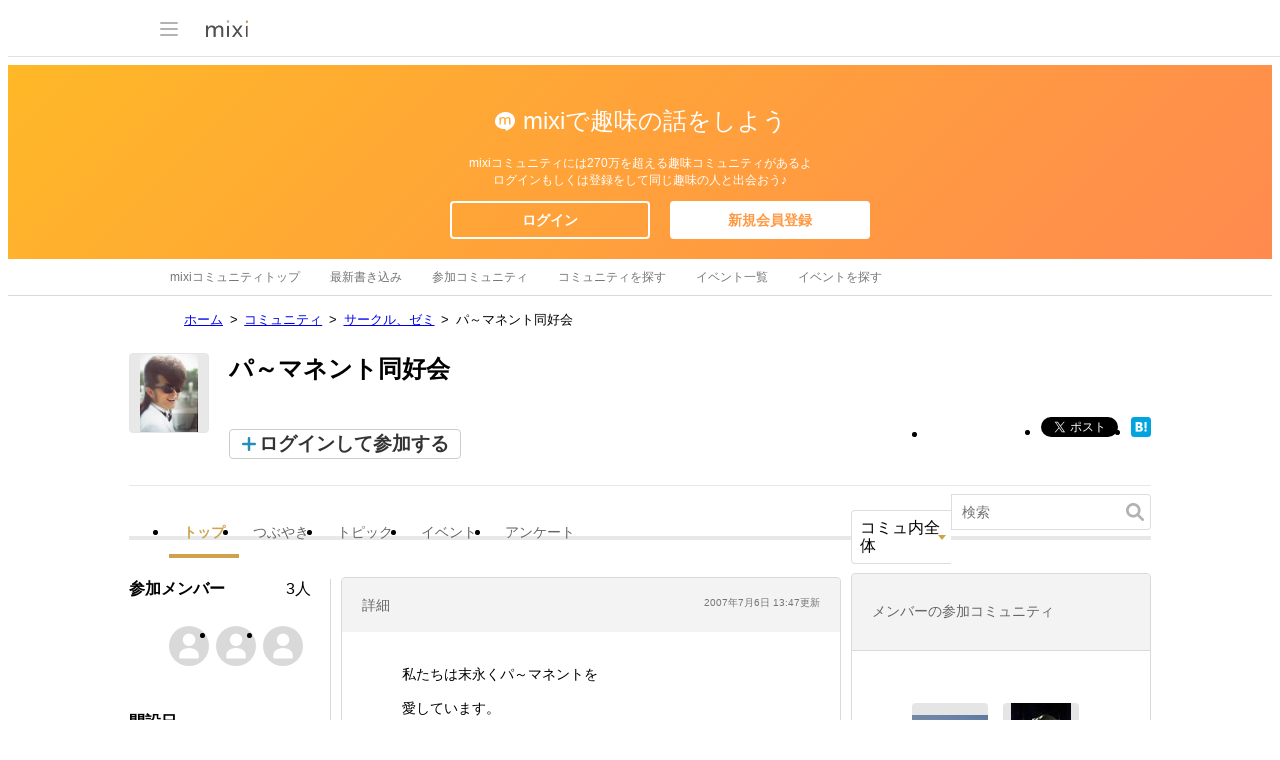

--- FILE ---
content_type: text/html; charset=utf-8
request_url: https://www.google.com/recaptcha/api2/aframe
body_size: 268
content:
<!DOCTYPE HTML><html><head><meta http-equiv="content-type" content="text/html; charset=UTF-8"></head><body><script nonce="AlYVa51QFbfQ7yRTyGCsWw">/** Anti-fraud and anti-abuse applications only. See google.com/recaptcha */ try{var clients={'sodar':'https://pagead2.googlesyndication.com/pagead/sodar?'};window.addEventListener("message",function(a){try{if(a.source===window.parent){var b=JSON.parse(a.data);var c=clients[b['id']];if(c){var d=document.createElement('img');d.src=c+b['params']+'&rc='+(localStorage.getItem("rc::a")?sessionStorage.getItem("rc::b"):"");window.document.body.appendChild(d);sessionStorage.setItem("rc::e",parseInt(sessionStorage.getItem("rc::e")||0)+1);localStorage.setItem("rc::h",'1769023035735');}}}catch(b){}});window.parent.postMessage("_grecaptcha_ready", "*");}catch(b){}</script></body></html>

--- FILE ---
content_type: application/javascript
request_url: https://script.mixi.net/static/js/build/mixi-adnetwork.production.js?1768788265
body_size: 8133
content:
var __values = (this && this.__values) || function(o) {
    var s = typeof Symbol === "function" && Symbol.iterator, m = s && o[s], i = 0;
    if (m) return m.call(o);
    if (o && typeof o.length === "number") return {
        next: function () {
            if (o && i >= o.length) o = void 0;
            return { value: o && o[i++], done: !o };
        }
    };
    throw new TypeError(s ? "Object is not iterable." : "Symbol.iterator is not defined.");
};
var __read = (this && this.__read) || function (o, n) {
    var m = typeof Symbol === "function" && o[Symbol.iterator];
    if (!m) return o;
    var i = m.call(o), r, ar = [], e;
    try {
        while ((n === void 0 || n-- > 0) && !(r = i.next()).done) ar.push(r.value);
    }
    catch (error) { e = { error: error }; }
    finally {
        try {
            if (r && !r.done && (m = i["return"])) m.call(i);
        }
        finally { if (e) throw e.error; }
    }
    return ar;
};
Namespace('jp.mixi.adnetwork.anchor.visibilitycontroller')
    .define(function (ns) {
    'use strict';
    var changeAnchorVisibility = function (visibility) {
        document.querySelectorAll('.STATE_anchorAd').forEach(function (target) {
            // @ts-expect-error TS(2339): Property 'style' does not exist on type 'Element'.
            target.style.visibility = visibility;
        });
    };
    var controlAdVisibility = function (element, dataset) {
        // アンカー広告が出るとページの下部が隠れて一番下までスクロールできなくなる問題の対策
        // @ts-expect-error TS(2531): Object is possibly 'null'.
        document.getElementById('page').classList.add(dataset.pageAddClass);
        // フォームフォーカス時に広告を隠す
        var targetSelector = 'textarea, input[type="text"], select';
        $j(document).on('focusin', targetSelector, function () {
            changeAnchorVisibility('hidden');
        });
        $j(document).on('focusout', targetSelector, function () {
            changeAnchorVisibility('visible');
        });
        // 閉じるボタンで広告を隠す
        $j(document).on('click', dataset.anchorCloseButton, function () {
            changeAnchorVisibility('hidden');
        });
    };
    ns.provide({
        registerElement: controlAdVisibility,
    });
});
Namespace('jp.mixi.adnetwork.google.dfp.widget')
    .use('jp.mixi.adnetwork.google.model.dfp loadDfpScript,prepareFluxSlot')
    .use('jp.mixi.adnetwork.google.model.dfp.slot.builder SlotBuilder')
    .define(function (ns) {
    'use strict';
    // @ts-expect-error TS(2339): Property 'googletag' does not exist on type 'Windo... Remove this comment to see the full error message
    window.googletag = window.googletag || {};
    // @ts-expect-error TS(2339): Property 'googletag' does not exist on type 'Windo... Remove this comment to see the full error message
    var googletag = window.googletag;
    googletag.cmd = googletag.cmd || [];
    var registerElement = function (element, dataset) {
        ns.loadDfpScript(element);
        if (dataset.isLazyLoad) {
            var wait = 500; // msec
            var $window = $j(window);
            var threshold = $j(element).offset().top - $window.height();
            var listener = _.throttle(function () {
                if (threshold <= $window.scrollTop()) {
                    displaySlot(element, dataset);
                    $window.off('scroll', listener);
                }
            }, wait);
            $window.on('scroll', listener);
            listener();
        }
        else if (dataset.isScrollLoad) {
            var $window = $j(window);
            var listener = _.once(function () {
                displaySlot(element, dataset);
                $window.off('scroll', listener);
            });
            $window.on('scroll', listener);
        }
        else {
            displaySlot(element, dataset);
        }
    };
    var displaySlot = function (element, dataset) {
        // reCAPTCHA のバッジと広告が重ならないようにする(主にログイン画面のアンカー広告用)
        if (dataset.avoidOverlappingRecaptchaBadge) {
            avoidOverlappingRecaptchaBadge(dataset);
        }
        // build adSlot
        var slotBuilder = new ns.SlotBuilder(element, dataset);
        var slotElementId = slotBuilder.getAdSlot();
        var slotPath = slotBuilder.getClientId();
        var slotSize = slotBuilder.getSize();
        googletag.cmd.push(function () {
            // 広告枠の再定義を許可する slot は defineSlot 前に destroySlots する。
            if (dataset.isRedefinable) {
                googletag.pubads().getSlots().forEach(function (slot) {
                    if (slot.getSlotElementId() === slotElementId) {
                        googletag.destroySlots([slot]);
                    }
                });
            }
            var slot = slotBuilder.build();
            // anchor広告は　slot作成後にelementIdが取得できる
            // isFluxHeaderBiddingEnabledのときはslotの定義がwindow.fluxtag.anchorRenderAdで行う必要があるため
            // slot自体が所得出来ない
            if (slot && slotBuilder.isAnchor) {
                slotElementId = slot.getSlotElementId();
            }
        });
        // display adSlot
        var isFluxHeaderBiddingEnabled = slotBuilder.isFluxHeaderBiddingEnabled;
        var isInterstitialUnit = dataset.isInterstitial ? true : false;
        if (isInterstitialUnit) {
            googletag.cmd.push(function () {
                var interstitialSlot = googletag.defineOutOfPageSlot(slotPath, googletag.enums.OutOfPageFormat.INTERSTITIAL);
                if (interstitialSlot) {
                    interstitialSlot.addService(googletag.pubads());
                    googletag.pubads().addEventListener('slotOnload', function (event) {
                        if (interstitialSlot === event.slot) {
                            changeAttributeForInterstitial();
                        }
                    });
                }
                googletag.display(interstitialSlot);
            });
        }
        else if (isFluxHeaderBiddingEnabled && slotBuilder.isAnchor) {
            ns.prepareFluxSlot(false);
            googletag.cmd.push(function () {
                // @ts-expect-error TS(2339): Property 'fluxtag' does not exist on type 'Window ... Remove this comment to see the full error message
                window.fluxtag.anchorRenderAd(slotPath, slotBuilder.getGoogleTagAnchorType());
            });
        }
        else if (isFluxHeaderBiddingEnabled) {
            var amazonSlotName = dataset.amazonSlotName;
            var isApsEnabled = amazonSlotName ? true : false;
            ns.prepareFluxSlot(isApsEnabled);
            googletag.cmd.push(function () {
                var lines = [{
                        gamUnitCode: slotPath,
                        apsUnitCode: amazonSlotName,
                        sizes: slotSize,
                        divId: slotElementId,
                        isAps: isApsEnabled
                    }];
                var callback = function () {
                    var divIds = [slotElementId];
                    // @ts-expect-error TS(2304): Cannot find name 'pbjsFlux'.
                    if (!!(pbjsFlux.setTargetingForGPTAsync) && fluxtag.isFn(pbjsFlux.setTargetingForGPTAsync)) {
                        // @ts-expect-error TS(2304): Cannot find name 'pbjsFlux'.
                        pbjsFlux.que.push(function () {
                            // @ts-expect-error TS(2304): Cannot find name 'pbjsFlux'.
                            pbjsFlux.setTargetingForGPTAsync(divIds);
                        });
                    }
                    // @ts-expect-error TS(2339): Property 'apstag' does not exist on type 'Window &... Remove this comment to see the full error message
                    window.apstag.setDisplayBids(divIds);
                    // TypeError: googletag.display is not a function 対策
                    if (typeof googletag.display !== 'function') {
                        return;
                    }
                    googletag.display(slotElementId);
                };
                // @ts-expect-error TS(2339): Property 'fluxtag' does not exist on type 'Window ... Remove this comment to see the full error message
                window.fluxtag.renderAds(lines, callback);
            });
        }
        else {
            googletag.cmd.push(function () {
                googletag.display(slotElementId);
            });
        }
    };
    var changeAttributeForInterstitial = function () {
        var e_1, _a, e_2, _b;
        // インタースティシャルが有効になった場合に
        // デフォルトのままだと全てのリンクに広告が挟まってしまうため
        // ページのすべてのaタグを取得し、一旦、data-google-interstitial="false" を付ける
        // その後、インタースティシャルを有効にするクラス名（デフォルト：JS_interstitial）は
        // data-google-interstitial  を削除する
        var aTags = document.getElementsByTagName("a");
        try {
            for (var aTags_1 = __values(aTags), aTags_1_1 = aTags_1.next(); !aTags_1_1.done; aTags_1_1 = aTags_1.next()) {
                var element = aTags_1_1.value;
                element.setAttribute('data-google-interstitial', 'false');
            }
        }
        catch (e_1_1) { e_1 = { error: e_1_1 }; }
        finally {
            try {
                if (aTags_1_1 && !aTags_1_1.done && (_a = aTags_1.return)) _a.call(aTags_1);
            }
            finally { if (e_1) throw e_1.error; }
        }
        var classTags = document.getElementsByClassName('JS_interstitial');
        try {
            for (var classTags_1 = __values(classTags), classTags_1_1 = classTags_1.next(); !classTags_1_1.done; classTags_1_1 = classTags_1.next()) {
                var element = classTags_1_1.value;
                if (element.hasAttribute('data-google-interstitial')) {
                    element.removeAttribute('data-google-interstitial');
                }
            }
        }
        catch (e_2_1) { e_2 = { error: e_2_1 }; }
        finally {
            try {
                if (classTags_1_1 && !classTags_1_1.done && (_b = classTags_1.return)) _b.call(classTags_1);
            }
            finally { if (e_2) throw e_2.error; }
        }
    };
    var avoidOverlappingRecaptchaBadge = function (dataset) {
        var recaptchaBadge = document.getElementsByClassName('grecaptcha-badge')[0];
        if (recaptchaBadge) {
            // バッジの位置をアンカー広告分上にずらす
            var bottomOffsetMargin = 54; // アンカー広告の閉じるボタンサイズを考慮
            var bottomOffset = parseInt(dataset.adMaxHeight, 10);
            // @ts-expect-error TS(2339): Property 'style' does not exist on type 'Element'.
            var badgeBottom = recaptchaBadge.style.bottom;
            var badgeBottomSize = badgeBottom.split('px')[0];
            if (badgeBottomSize) {
                badgeBottomSize = parseInt(badgeBottomSize, 10) + bottomOffset;
                // @ts-expect-error TS(2339): Property 'style' does not exist on type 'Element'.
                recaptchaBadge.style.bottom = badgeBottomSize + bottomOffsetMargin + 'px';
            }
        }
        else {
            // バッジ要素が存在しない場合は、読み込み中の可能性があるため onload で再チェックする。
            // 既に loaded な場合は onload が発火しないため何も起きない。
            window.addEventListener('load', function (event) {
                avoidOverlappingRecaptchaBadge(dataset);
            });
        }
    };
    ns.provide({
        registerElement: registerElement
    });
});
/*jshint browser:true, strict:true*/
/*global Namespace:false, _:false*/
Namespace('jp.mixi.adnetwork.google.model.dfp')
    .use('jp.mixi.adnetwork.script.loader getScriptLoader')
    .use('com.amazon.aps.mixi loadApsScript')
    .define(function (ns) {
    'use strict';
    var DFP_SCRIPT = '//securepubads.g.doubleclick.net/tag/js/gpt.js';
    var isLoaded = false;
    var isFluxLoaded = false;
    var setIsLoaded = function (flag) {
        isLoaded = flag;
    };
    /**
     * DoubleClick for Publisers(DFP)の外部スクリプトの読み込みを行う。
     * @param {element} element scriptタグを挿入する要素。
     */
    var loadDfpScript = function (element) {
        if (isLoaded)
            return;
        if (!_.isElement(element)) {
            throw new Error('element is required');
        }
        var scriptLoader = ns.getScriptLoader();
        scriptLoader.load(DFP_SCRIPT, element);
        isLoaded = true;
    };
    var loadFluxScript = function () {
        if (isFluxLoaded)
            return;
        // FIXME: ルール追加前からの問題
        // eslint-disable-next-line github/no-dynamic-script-tag
        var hbScriptTag = document.createElement('script');
        hbScriptTag.setAttribute('type', 'text/javascript');
        hbScriptTag.setAttribute('async', 'async');
        hbScriptTag.setAttribute('src', 'https://flux-cdn.com/client/mixi/mixi.min.js');
        document.getElementsByTagName('head')[0].appendChild(hbScriptTag);
        // @ts-expect-error TS(2339): Property 'pbFlux' does not exist on type 'Window &... Remove this comment to see the full error message
        window.pbFlux = window.pbFlux || { que: [] };
        // @ts-expect-error TS(2339): Property 'pbjsFlux' does not exist on type 'Window... Remove this comment to see the full error message
        window.pbjsFlux = window.pbjsFlux || { que: [] };
        isFluxLoaded = true;
    };
    /**
     * DoubleClick for Publisers(DFP)で利用可能な HeaderBidding の Wrapper である FLUX の読み込みと表示準備を行う。
     * ほぼfluxからもらったコードで構成されています
     * MEDIA-1827
     * MEDIA-1969
     * あたりを確認してください
     **/
    var prepareFluxSlot = function (isApsEnabled) {
        loadFluxScript();
        // provided code
        // @ts-expect-error TS(2339): Property 'fluxtag' does not exist on type 'Window ... Remove this comment to see the full error message
        if (window.fluxtag)
            return;
        // @ts-expect-error TS(2339): Property 'fluxtag' does not exist on type 'Window ... Remove this comment to see the full error message
        window.fluxtag = {
            readyBids: {
                prebid: false,
                amazon: false,
                google: false
            },
            failSafeTimeout: 3000,
            isFn: function (object) {
                var _t = 'Function';
                var toString = Object.prototype.toString;
                return toString.call(object) === '[object ' + _t + ']';
            },
            launchAdServer: function () {
                // @ts-expect-error TS(2304): Cannot find name 'fluxtag'.
                if (!fluxtag.readyBids.prebid || !fluxtag.readyBids.amazon) {
                    return;
                }
                // @ts-expect-error TS(2304): Cannot find name 'fluxtag'.
                fluxtag.requestAdServer();
            },
            requestAdServer: function () {
                // @ts-expect-error TS(2304): Cannot find name 'fluxtag'.
                if (!fluxtag.readyBids.google) {
                    // @ts-expect-error TS(2304): Cannot find name 'fluxtag'.
                    fluxtag.readyBids.google = true;
                    // @ts-expect-error TS(2304): Cannot find name 'googletag'.
                    googletag.cmd.push(function () {
                        // @ts-expect-error TS(2304): Cannot find name 'pbjs'.
                        if (!!(pbjs.setTargetingForGPTAsync) && fluxtag.isFn(pbjs.setTargetingForGPTAsync)) {
                            // @ts-expect-error TS(2304): Cannot find name 'pbjs'.
                            pbjs.que.push(function () {
                                // @ts-expect-error TS(2304): Cannot find name 'pbjs'.
                                pbjs.setTargetingForGPTAsync();
                            });
                        }
                        // @ts-expect-error TS(2304): Cannot find name 'googletag'.
                        googletag.pubads().refresh();
                    });
                }
            },
            renderAds: function (lines, auctionEndCallback) {
                // @ts-expect-error TS(2304): Cannot find name 'googletag'.
                googletag.cmd.push(function () {
                    var refreshLines = [];
                    var params = (function () {
                        // GAMを呼び出したかを確認にするフラグ
                        var readyBids = {
                            amazon: false,
                            google: false,
                            prebid: false,
                        };
                        var apsSlots = [];
                        for (var i = 0; i < lines.length; i++) {
                            var divId = lines[i].divId;
                            var adUnitCode = lines[i].gamUnitCode;
                            var sizes = lines[i].sizes;
                            var isAps = lines[i].isAps || false;
                            refreshLines.push({
                                code: adUnitCode,
                                size: sizes,
                                id: divId
                            });
                            // TAM並走枠の場合
                            if (isAps) {
                                apsSlots.push({
                                    slotID: divId,
                                    slotName: lines[i].apsUnitCode,
                                    sizes: sizes
                                });
                            }
                        }
                        // APSの枠がない場合
                        if (apsSlots.length === 0) {
                            readyBids.amazon = true;
                        }
                        // Prebid、APSでオークション後に起動する関数 (GAMコール、広告Display)
                        var adServerSend = function () {
                            if (!readyBids.amazon || !readyBids.prebid) {
                                return;
                            }
                            if (!readyBids.google) {
                                readyBids.google = true;
                                auctionEndCallback();
                            }
                        };
                        // APSオークション後に起動する関数
                        var apsCallback = function () {
                            readyBids.amazon = true;
                            adServerSend();
                        };
                        // Prebidオークション後に起動する関数
                        var prebidCallback = function () {
                            readyBids.prebid = true;
                            adServerSend();
                        };
                        // もしtimeout以内にPrebidが動作できなかった場合、最終的にGAMをコール
                        setTimeout(function () {
                            readyBids.amazon = true;
                            readyBids.prebid = true;
                            adServerSend();
                            // @ts-expect-error TS(2339): Property 'fluxtag' does not exist on type 'Window ... Remove this comment to see the full error message
                        }, window.fluxtag.failSafeTimeout);
                        return {
                            aps: {
                                slots: apsSlots,
                                callback: apsCallback,
                            },
                            prebid: {
                                callback: prebidCallback,
                            }
                        };
                    })();
                    // Prebid呼び出しN
                    // @ts-expect-error TS(2339): Property 'pbFlux' does not exist on type 'Window &... Remove this comment to see the full error message
                    if (!!(window.pbFlux) && window.pbFlux.refresh && fluxtag.isFn(window.pbFlux.refresh)) {
                        // @ts-expect-error TS(2304): Cannot find name 'pbjsFlux'.
                        pbjsFlux.que.push(function () {
                            // @ts-expect-error TS(2304): Cannot find name 'pbFlux'.
                            pbFlux.refresh({
                                lines: refreshLines,
                                callback: params.prebid.callback,
                                timeout: 2000
                            });
                        });
                    }
                    else {
                        params.prebid.callback();
                    }
                    // @ts-expect-error TS(2339): Property 'apstag' does not exist on type 'Window &... Remove this comment to see the full error message
                    if (params.aps.slots.length > 0 && !!(window.apstag) && fluxtag.isFn(window.apstag.fetchBids)) {
                        // APS呼び出し
                        // @ts-expect-error TS(2339): Property 'apstag' does not exist on type 'Window &... Remove this comment to see the full error message
                        window.apstag.fetchBids({
                            slots: params.aps.slots,
                            timeout: 1500
                        }, function (bids) {
                            params.aps.callback();
                        });
                    }
                    else {
                        params.aps.callback();
                    }
                });
            },
            //fluxから提供されたコードにanchorTypeを追加
            anchorRenderAd: function (anchorUnitPath, anchorType) {
                var anchorDivId = anchorUnitPath;
                // @ts-expect-error TS(2304): Cannot find name 'googletag'.
                googletag.cmd.push(function () {
                    var params = (function () {
                        // GAMを呼び出したかを確認にするフラグ
                        var readyBids = {
                            google: false,
                            prebid: false
                        };
                        // Prebidでオークション後に起動する関数 (GAMコール、広告Display)
                        var adServerSend = function () {
                            if (!readyBids.prebid) {
                                return;
                            }
                            if (!readyBids.google) {
                                readyBids.google = true;
                                // @ts-expect-error TS(2304): Cannot find name 'googletag'.
                                var anchorSlot = googletag
                                    .defineOutOfPageSlot(anchorUnitPath, anchorType);
                                // Uncaught TypeError: Cannot read properties of null (reading 'addService') 対策
                                if (!anchorSlot) {
                                    return;
                                }
                                // @ts-expect-error TS(2304): Cannot find name 'googletag'.
                                anchorSlot.addService(googletag.pubads());
                                if (
                                // @ts-expect-error TS(2304): Cannot find name 'pbjsFlux'.
                                !!pbjsFlux.setTargetingForGPTAsync &&
                                    // @ts-expect-error TS(2304): Cannot find name 'fluxtag'.
                                    fluxtag.isFn(pbjsFlux.setTargetingForGPTAsync)) {
                                    // @ts-expect-error TS(2304): Cannot find name 'pbjsFlux'.
                                    pbjsFlux.que.push(function () {
                                        var targeting = 
                                        // @ts-expect-error TS(2304): Cannot find name 'pbjsFlux'.
                                        pbjsFlux.getAdserverTargetingForAdUnitCode(anchorDivId);
                                        Object.keys(targeting).forEach(function (key) {
                                            anchorSlot.setTargeting(key, targeting[key]);
                                        });
                                    });
                                }
                                // @ts-expect-error TS(2304): Cannot find name 'googletag'.
                                googletag.display(anchorSlot);
                            }
                        };
                        // Prebidオークション後に起動する関数
                        var prebidCallback = function () {
                            readyBids.prebid = true;
                            adServerSend();
                        };
                        // もしtimeout以内にPrebidが動作できなかった場合、最終的にGAMをコール
                        setTimeout(function () {
                            readyBids.prebid = true;
                            adServerSend();
                            // @ts-expect-error TS(2339): Property 'fluxtag' does not exist on type 'Window ... Remove this comment to see the full error message
                        }, window.fluxtag.failSafeTimeout);
                        return {
                            prebid: {
                                callback: prebidCallback,
                            }
                        };
                    })();
                    // Prebid呼び出しN
                    if (
                    // @ts-expect-error TS(2339): Property 'pbFlux' does not exist on type 'Window &... Remove this comment to see the full error message
                    !!window.pbFlux &&
                        // @ts-expect-error TS(2339): Property 'pbFlux' does not exist on type 'Window &... Remove this comment to see the full error message
                        window.pbFlux.refresh &&
                        // @ts-expect-error TS(2304): Cannot find name 'fluxtag'.
                        fluxtag.isFn(window.pbFlux.refresh)) {
                        // @ts-expect-error TS(2304): Cannot find name 'pbjsFlux'.
                        pbjsFlux.que.push(function () {
                            // @ts-expect-error TS(2304): Cannot find name 'pbFlux'.
                            pbFlux.refresh({
                                lines: [{
                                        code: anchorUnitPath,
                                        id: anchorDivId
                                    }],
                                callback: params.prebid.callback,
                                timeout: 2000
                            });
                        });
                    }
                    else {
                        params.prebid.callback();
                    }
                });
            }
        };
        if (isApsEnabled) {
            ns.loadApsScript();
        }
    };
    ns.provide({
        loadDfpScript: loadDfpScript,
        prepareFluxSlot: prepareFluxSlot,
        // for test
        setIsLoaded: setIsLoaded
    });
});
Namespace('jp.mixi.adnetwork.google.model.dfp.slot.builder')
    .use('jp.co.mixi.lang.class defineClass')
    .use('jp.co.mixi.lang.string toQueryParams')
    .define(function (ns) {
    'use strict';
    var AD_THRESHOLD_WIDTH = 342;
    var AD_SLOT_ID_SEPARATOR = '-';
    var adSlotIdCounter = {};
    var ANCHOR_TYPE_BOTTOM = "bottom";
    var ANCHOR_TYPE_TOP = "top";
    var ANCHOR_TYPE_LEFT = "left";
    var ANCHOR_TYPE_RIGHT = "right";
    var SlotBuilder = ns.defineClass({
        initialize: function (element, dataset, googletag) {
            this.element = element;
            this.dataset = dataset;
            // @ts-expect-error TS(2339): Property 'googletag' does not exist on type 'Windo... Remove this comment to see the full error message
            this.googletag = (typeof googletag === 'undefined') ? window.googletag : googletag;
            this.isResponsible = !!parseInt(this.dataset.isResponsible, 10);
            this.isMultiSizeResponsible = !!parseInt(this.dataset.isMultiSizeResponsible, 10);
            this.useSequentialSlotId = !!parseInt(this.dataset.useSequentialSlotId, 10);
            this.isFluid = !!parseInt(this.dataset.isFluid, 10);
            this.anchorType = (typeof dataset.anchorType === 'undefined') ? '' : dataset.anchorType;
            this.isAnchor = this.anchorType ? true : false;
            this.isFluxHeaderBiddingEnabled = dataset.isFluxHeaderBiddingEnabled ? true : false;
        },
        collapseEmptyDiv: function () {
            return (typeof this.dataset.collapseEmptyDiv === 'undefined') ?
                true : !!parseInt(this.dataset.collapseEmptyDiv, 10);
        },
        getClientId: function () {
            return '/' + this.dataset.adClient + '/' + this.dataset.adChannel;
        },
        getAdSlot: function () {
            if (typeof this._adSlot !== 'undefined') {
                return this._adSlot;
            }
            //anchor広告はbuild().getSlotElementId()で取得する必要があります。
            if (this.isAnchor) {
                return '';
            }
            if (this.useSequentialSlotId) {
                // @ts-expect-error TS(7053): Element implicitly has an 'any' type because expre... Remove this comment to see the full error message
                if (typeof adSlotIdCounter[this.dataset.adSlot] === 'undefined') {
                    // @ts-expect-error TS(7053): Element implicitly has an 'any' type because expre... Remove this comment to see the full error message
                    adSlotIdCounter[this.dataset.adSlot] = 0;
                }
                // @ts-expect-error TS(7053): Element implicitly has an 'any' type because expre... Remove this comment to see the full error message
                adSlotIdCounter[this.dataset.adSlot]++;
                // @ts-expect-error TS(7053): Element implicitly has an 'any' type because expre... Remove this comment to see the full error message
                this._adSlot = this.dataset.adSlot + AD_SLOT_ID_SEPARATOR + adSlotIdCounter[this.dataset.adSlot];
                this.element.id = this._adSlot; // override div-id
            }
            else {
                this._adSlot = this.dataset.adSlot;
            }
            return this._adSlot;
        },
        getMultiSizeArray: function (sizes) {
            var sizeArray = sizes.split(',');
            return _.map(sizeArray, function (value, index, array) {
                var wh = value.split('x').map(function (item) {
                    return parseInt(item, 10);
                });
                if (wh[0] == 0) {
                    return 'fluid';
                }
                return wh;
            });
        },
        getSize: function () {
            if (this.dataset.imageSize) {
                return this.getMultiSizeArray(this.dataset.imageSize);
            }
            else {
                // すべてのtmplにimage_sizeをいれたので基本的には通りません
                return [0, 0];
            }
        },
        defaultAdSlot: function () {
            var clientId = this.getClientId();
            var size = this.getSize();
            return this.googletag.defineSlot(clientId, size, this.getAdSlot());
        },
        responsibleAdSlot: function () {
            var clientId = this.getClientId();
            var parsedAdMinWidth = parseInt(this.dataset.responsibleMinWidth, 10);
            var parsedAdMinHeight = parseInt(this.dataset.responsibleMinHeight, 10);
            var parsedAdMaxWidth = parseInt(this.dataset.responsibleMaxWidth, 10);
            var parsedAdMaxHeight = parseInt(this.dataset.responsibleMaxHeight, 10);
            var parsedAdThresholdWidth = parseInt(this.dataset.adThresholdWidth, 10);
            var parsedAdThresholdHeight = parseInt(this.dataset.adThresholdHeight, 10);
            var size = [
                [parsedAdMinWidth, parsedAdMinHeight],
                [parsedAdMaxWidth, parsedAdMaxHeight]
            ];
            var adSlot = this.googletag.defineSlot(clientId, size, this.getAdSlot());
            var mapping = this.googletag.sizeMapping()
                .addSize([parsedAdThresholdWidth, parsedAdThresholdHeight], [parsedAdMaxWidth, parsedAdMaxHeight])
                .addSize([0, 0], [parsedAdMinWidth, parsedAdMinHeight])
                .build();
            adSlot.defineSizeMapping(mapping);
            return adSlot;
        },
        multiSizeResponsibleAdSlot: function (dataset) {
            var clientId = this.getClientId();
            var sizes = this.getSize();
            var adSlot = this.googletag.defineSlot(clientId, sizes, this.getAdSlot());
            var adMinWidth = parseInt(this.dataset.responsibleMinWidth, 10);
            var minSizes = sizes.filter(function (size) {
                return adMinWidth === size[0];
            });
            var mapping = this.googletag.sizeMapping()
                .addSize([AD_THRESHOLD_WIDTH, 0], sizes)
                .addSize([0, 0], minSizes)
                .build();
            return adSlot.defineSizeMapping(mapping);
        },
        fluidAdSlot: function (dataset) {
            var clientId = this.getClientId();
            var size = 'fluid';
            return this.googletag.defineSlot(clientId, size, this.getAdSlot());
        },
        // google anchor ad
        // see https://developers.google.com/publisher-tag/samples/display-anchor-ad
        anchorAdSlot: function (dataset) {
            var googleAnchorType = this.getGoogleTagAnchorType();
            if (googleAnchorType) {
                return this.googletag.defineOutOfPageSlot(this.getClientId(), googleAnchorType);
            }
            return;
        },
        getGoogleTagAnchorType: function () {
            if (this.anchorType == ANCHOR_TYPE_BOTTOM) {
                return this.googletag.enums.OutOfPageFormat.BOTTOM_ANCHOR;
            }
            else if (this.anchorType == ANCHOR_TYPE_TOP) {
                return this.googletag.enums.OutOfPageFormat.TOP_ANCHOR;
            }
            else if (this.anchorType == ANCHOR_TYPE_LEFT) {
                return this.googletag.enums.OutOfPageFormat.LEFT_SIDE_RAIL;
            }
            else if (this.anchorType == ANCHOR_TYPE_RIGHT) {
                return this.googletag.enums.OutOfPageFormat.RIGHT_SIDE_RAIL;
            }
            return;
        },
        build: function () {
            var e_3, _a;
            var adSlot;
            if (this.isAnchor) {
                // fluxが有効のときslotの定義はfluxからもらったスクリプトのコードで定義するためreturnする dfp.js anchorRenderAdを参照
                if (this.isFluxHeaderBiddingEnabled) {
                    return;
                }
                adSlot = this.anchorAdSlot();
            }
            else if (this.isResponsible) {
                adSlot = this.responsibleAdSlot();
            }
            else if (this.isMultiSizeResponsible) {
                adSlot = this.multiSizeResponsibleAdSlot();
            }
            else if (this.isFluid) {
                adSlot = this.fluidAdSlot();
            }
            else {
                adSlot = this.defaultAdSlot();
            }
            adSlot.setCollapseEmptyDiv(this.collapseEmptyDiv());
            if (this.dataset.pageUrl) {
                adSlot.set('page_url', this.dataset.pageUrl);
            }
            if (this.dataset.adtest) {
                adSlot.set('adtest', this.dataset.adtest);
            }
            // configure slot-level targeting
            if (this.dataset.slotKeyValue) {
                var slotKeyValue = new URLSearchParams(this.dataset.slotKeyValue);
                try {
                    for (var slotKeyValue_1 = __values(slotKeyValue), slotKeyValue_1_1 = slotKeyValue_1.next(); !slotKeyValue_1_1.done; slotKeyValue_1_1 = slotKeyValue_1.next()) {
                        var _b = __read(slotKeyValue_1_1.value, 2), key = _b[0], value = _b[1];
                        adSlot.setTargeting(key, value);
                    }
                }
                catch (e_3_1) { e_3 = { error: e_3_1 }; }
                finally {
                    try {
                        if (slotKeyValue_1_1 && !slotKeyValue_1_1.done && (_a = slotKeyValue_1.return)) _a.call(slotKeyValue_1);
                    }
                    finally { if (e_3) throw e_3.error; }
                }
            }
            adSlot.addService(this.googletag.pubads());
            this.setPageLevelTargeting();
            this.enableServices();
            return adSlot;
        },
        setPageLevelTargeting: _.once(function () {
            var e_4, _a;
            // configure page-level targeting
            if (this.dataset.pageKeyValue) {
                var pageKeyValue = new URLSearchParams(this.dataset.pageKeyValue);
                try {
                    for (var pageKeyValue_1 = __values(pageKeyValue), pageKeyValue_1_1 = pageKeyValue_1.next(); !pageKeyValue_1_1.done; pageKeyValue_1_1 = pageKeyValue_1.next()) {
                        var _b = __read(pageKeyValue_1_1.value, 2), key = _b[0], value = _b[1];
                        this.googletag.pubads().setTargeting(key, value);
                    }
                }
                catch (e_4_1) { e_4 = { error: e_4_1 }; }
                finally {
                    try {
                        if (pageKeyValue_1_1 && !pageKeyValue_1_1.done && (_a = pageKeyValue_1.return)) _a.call(pageKeyValue_1);
                    }
                    finally { if (e_4) throw e_4.error; }
                }
            }
        }),
        enableServices: _.once(function () {
            this.googletag.enableServices();
        })
    });
    ns.provide({
        SlotBuilder: SlotBuilder
    });
});
/*jshint browser:true, strict:true*/
/*global Namespace:false, _:false*/
Namespace('jp.mixi.adnetwork.script.loader')
    .use('jp.co.mixi.net.uri isHttpUrl')
    .use('jp.co.mixi.lang.class defineClass')
    .define(function (ns) {
    'use strict';
    var loader;
    /**
     * 外部スクリプトの読み込みを扱うクラス。
     * scriptタグの動的生成による外部スクリプトの読み込み機能を提供します。
     */
    var ScriptLoader = ns.defineClass({
        initialize: function () {
            this.loadedScripts = [];
        },
        /**
         * 外部スクリプトの読み込みを実行する。
         * @param {string} src 読み込む外部スクリプトのURL。
         * @param {element} element scriptタグを挿入する要素。
         * @param {function} onComplete 動的生成したscriptタグの読み込みが終わった時(成功失敗問わず)に呼び出される
         */
        load: function (src, element, onComplete) {
            var scriptSrc = appendProtocolIfNeeded(src);
            if (!ns.isHttpUrl(scriptSrc))
                throw new Error('src is not url.');
            if (!_.isElement(element))
                throw new Error('element is required.');
            // すでに読み込み済みのスクリプトの場合は処理を抜ける
            if (this.loadedScripts.includes(scriptSrc)) {
                return;
            }
            // FIXME: ルール追加前からの問題
            // eslint-disable-next-line github/no-dynamic-script-tag
            var script = document.createElement('script');
            script.async = true;
            // FIXME: ルール追加前からの問題
            // eslint-disable-next-line github/no-dynamic-script-tag
            script.type = 'text/javascript';
            script.src = scriptSrc;
            if (_.isFunction(onComplete)) {
                // FIXME: ルール追加前からの問題
                // eslint-disable-next-line no-multi-assign
                script.onload = script.onerror = function () {
                    onComplete();
                    // FIXME: ルール追加前からの問題
                    // @ts-expect-error TS(2339): Property 'onreadystatechange' does not exist on ty... Remove this comment to see the full error message
                    // eslint-disable-next-line no-multi-assign
                    script.onload = script.onerror = script.onreadystatechange = null;
                };
                // @ts-expect-error TS(2339): Property 'onreadystatechange' does not exist on ty... Remove this comment to see the full error message
                script.onreadystatechange = function () {
                    // @ts-expect-error TS(2339): Property 'readyState' does not exist on type 'HTML... Remove this comment to see the full error message
                    if (this.readyState === 'loaded' || this.readyState === 'complete') {
                        onComplete();
                        // FIXME: ルール追加前からの問題
                        // @ts-expect-error TS(2339): Property 'onreadystatechange' does not exist on ty... Remove this comment to see the full error message
                        // eslint-disable-next-line no-multi-assign
                        script.onload = script.onerror = script.onreadystatechange = null;
                    }
                };
            }
            element.appendChild(script);
            this.loadedScripts.push(scriptSrc);
        }
    });
    var appendProtocolIfNeeded = function (str) {
        if (/^(https?):/i.test(str)) {
            return str;
        }
        else {
            var protocol = (document.location.protocol === 'https:') ? 'https:' : 'http:';
            return protocol + str;
        }
    };
    ns.provide({
        getScriptLoader: function () {
            if (loader) {
                return loader;
            }
            loader = new ScriptLoader();
            return loader;
        }
    });
});
Namespace('com.amazon.aps.mixi')
    .define(function (ns) {
    var isApsLoaded = false;
    function loadApsScript() {
        if (isApsLoaded)
            return;
        // 圧縮コードここから
        // @ts-expect-error TS(1345): An expression of type 'void' cannot be tested for ... Remove this comment to see the full error message
        // FIXME: ルール追加前からの問題
        // eslint-disable-next-line max-params, no-unused-expressions
        !function (a9, a, p, s, t, A, g) { if (a[a9])
            return; function q(c, r) { a[a9]._Q.push([c, r]); } a[a9] = { init: function () { q("i", arguments); }, fetchBids: function () { q("f", arguments); }, setDisplayBids: function () { }, targetingKeys: function () { return []; }, _Q: [] }; A = p.createElement(s); A.async = !0; A.src = t; g = p.getElementsByTagName(s)[0]; g.parentNode.insertBefore(A, g); }("apstag", window, document, "script", "//c.amazon-adsystem.com/aax2/apstag.js");
        // 圧縮コードここまで
        // @ts-expect-error TS(2304): Cannot find name 'apstag'.
        apstag.init({
            pubID: '138f2e02-8341-4255-b4f3-872c3ced0f91',
            adServer: 'googletag'
        });
        isApsLoaded = true;
    }
    ns.provide({
        loadApsScript: loadApsScript
    });
});


--- FILE ---
content_type: application/javascript; charset=utf-8
request_url: https://fundingchoicesmessages.google.com/f/AGSKWxVSaDr-dLrW6PxnYAJM2b0_ivKrqEydwqKgpYR1QrJPirYGEZ6i2qF3rbSQLM5zYc_0xvkEjLcqqKJDDJ6N7gGmWIjHTBc_X1fdyoS-I3DbJDyNCyrg8o1i1lTN0vbAeLwyoZuVgf444SKXBU1dSsBS5PNihJMO9dG7ORcckeZkUt03l0li39DHUSu-/_/gadv-right.easformat=/ads2./toigoogleads./assets/js/ad.
body_size: -1289
content:
window['4bb27673-3e24-468d-80bf-37d89a11dfef'] = true;